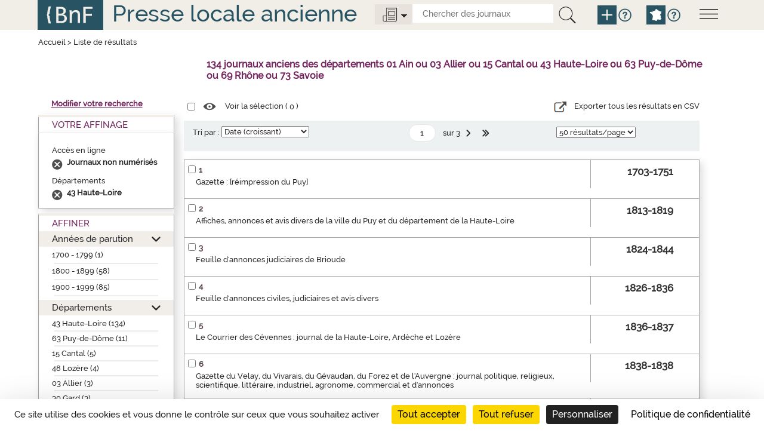

--- FILE ---
content_type: text/html;charset=UTF-8
request_url: https://presselocaleancienne.bnf.fr/cherche?av=true&mot1=&mot2=&relation=et&equRech1=mot&equRech2=mot&typeRechCritere1=all&typeRechCritere2=all&territoire=d01,d03,d15,d43,d63,d69,d73&type=tout&facetteDpt=d33,d33,d43,d33,d43,d43&facetteEnLigne=N&tri=date&nombrePages=1&page=1&taille=50&suppAffinage=d33
body_size: 9517
content:
<!DOCTYPE html>
<html lang="fr">
<head>
	<title>Presse locale ancienne - R&eacute;sultat recherche</title>
	
	<meta charset="UTF-8">
	
	<meta http-equiv="X-UA-Compatible" content="IE=edge" />
    <meta http-equiv="Content-Type" content="text/html; charset=UTF-8" />
    <meta name="viewport" content="width=device-width, initial-scale=1">
    
	<link href="/resources/img/favicon.ico"" rel="shortcut icon"/>
    <link href="/resources/css/bootstrap-3.3.5.min.css" rel="stylesheet">
    <link href="/resources/css/jquery.mCustomScrollbar.css" rel="stylesheet" type="text/css"/>
    <link href="/resources/css/style.css" rel="stylesheet" type="text/css"/>
	
	
	<script src="/resources/js/jquery-1.10.2.js"></script>
	<script src="/resources/js/jquery.mCustomScrollbar.concat.min.js"></script> 
	
	<script src="/resources/js/jquery.serializejson.min.js"></script>
	<script src="/resources/js/jquery.jscrollpane.min.js"></script>
	
	<script src="/resources/js/jquery-ui-1.11.2.js"></script>
	<script src="/resources/js/bootstrap-3.3.5.min.js"></script>
	
	
	<script src="/resources/js/script.js"></script>
	<script src="https://tarteaucitron.io/load.js?domain=presselocaleancienne.bnf.fr&uuid=91ba7c974c752a888f0a2765181efcbea3a33ef9"></script>
	<!--[if lte IE 9]><script src="/resources/js/css3-multi-column.js"></script><![endif]--> 


<link href="/resources/css/res_rech.css" rel="stylesheet" type="text/css"/>
</head>
<body>

	<a href="#main" class="visually-hidden focusable">Aller au contenu principal</a>
<script>
	function remplirInput(id,txt) {
	  document.getElementById(id).value = txt;
	  if (txt == 'tout') {
			$('.options-journaux').attr('src', '/resources/img/icone-options-journal.png')
	  } else {
			$('.options-journaux').attr('src', '/resources/img/icone-options-digital.png')
	  }
	  $('.options-liste').hide();
	}

</script>
<!--header-->
    <header class="header row-flex" role="banner">
    <div class="container">
        <div class="row">
          <div class="col-xs-12">
              <!--menu-->
              <div class="menu">
                <img class="open-menu" src="/resources/img/icone-menu.png" alt="Menu">
                <div class="information">
                  <img class="close-menu" src="/resources/img/icone-quitter.png" alt="quitterMenu"><br class="quitter"/>
                  <div class="description">
                    <a href="/html/liens-directs-pour-chercher-des-journaux"><span>Liens directs pour chercher des journaux</span></a>
                    <a href="/html/apercus-historiques-par-departement"><span>Aperçus historiques par département</span></a>
                    <a href="/html/en-savoir-plus-sur-cette-bibliographie"><span>En savoir plus sur cette bibliographie</span></a>
                    <a href="/html/rubriques-aide">Toutes les rubriques d'aide</a>
                  </div>
                </div>
              </div>
              <a href="http://www.bnf.fr" target="_blank"><img class="logo-bnf" src="/resources/img/logoBnf.png" alt="Aller sur le site web de la Bibliothèque nationale de France"></a>
              <div class="slogan slogan-article"><a href="/">Presse locale ancienne</a></div>
			  <div class="moteur-recherche">
				  <div class="outils">
					  <img class="options-journaux" src="/resources/img/icone-options-journal.png" alt="Options">
					  <div class="options-liste">
							<div class="opt1"><a onclick="javascript:remplirInput('type','tout');">
								<span>Tous</span> les journaux</a><br class="quitter"/>
							</div>
							<div class="opt2">
								<a onclick="javascript:remplirInput('type','enligne');">
									<span>Seulement</span>
									<span>les journaux</span>
									<span>numérisés</span>
								</a><br class="quitter"/>
							</div>
					  </div>
					  <form action="/cherche" id="rechercheSimpleForm" class="search-form">
					  	<input id="type" type="text" name="type" hidden="hidden"/>
						<input class="search-element" title="Chercher des journaux" placeholder="Chercher des journaux" id="search-mot" name="mot" type="text" value="">
						<button type="submit" title="La recherche interroge la fiche descriptive des journaux mais ne rentre pas dans le contenu des articles." class="btn-recherche-mot" data-toggle="tooltip" data-placement="right" rel="tooltip">
						  <img src="/resources/img/icone-loupe.png" alt="Lancer la recherche" />
						</button>
						<a href="/rechercheAvancee" class="pictos picto-help plus" data-toggle="tooltip" data-placement="right" title="Recherche avancée" rel="tooltip">
                     	  <img src="/resources/img/icone-add.png" alt="Recherche avancée">
                    	</a>
						<a href="#" class="pictos picto-help blue" data-toggle="tooltip" data-placement="right" title='Pour chercher par départements ou croiser plusieurs critères, cliquer sur "Recherche avancée"' rel="tooltip">
						  <i class="icon-help" data-icon="&#xe602;"></i>
						</a>
						<a href="/" class="pictos picto-help plus pictos-recherche-carte" data-toggle="tooltip" data-placement="right" title="Recherche par carte" rel="tooltip">
						  <img src="/resources/img/icone-map.png" alt="Recherche par carte">
						</a>
						<a href="#" class="pictos picto-help blue" data-toggle="tooltip" data-placement="right" title='Pour chercher sur la carte de France par région, département, arrondissement, cliquer sur "Recherche par carte"' rel="tooltip">
						  <i class="icon-help" data-icon="&#xe602;"></i>
						</a>
					  </form>
					</div>	  
			  </div>
              <br class="quitter"/>
          </div>
        </div>
      </div>
    </header><main  role="main" class="main main-article">
	<div id="main" class="container">
		<div class="row menu-flex">
			<!--titre contenu-->
			<div class="col-xs-12">
				<div class="fil-ariane">
					<a href="/">Accueil</a> >  <span>Liste de résultats</span>
				</div>
				<div class="nbnotices" id="result" role="heading" aria-level="1">
					<span class="nb" id="nbNotice">134 journaux anciens des départements 01 Ain ou 03 Allier ou 15 Cantal ou 43 Haute-Loire ou 63 Puy-de-Dôme ou 69 Rhône ou 73 Savoie</span>
				</div>
			</div>
		</div> 
		<div class="row middle-row-flex">
			<div class="col-xs-3 left-side">
<div class="modifier-recherche"><a href="/modifierRecherche">Modifier votre recherche</a></div>
<!-- Facettes -->
				<div class="facettes">
					<div class="facettes-int">
						<!-- Recap de la recherche -->
						<div class="recherche-simple div-opened">
							<h2>Votre Affinage</h2>
							<div class="recap" id="titreRecherche">
								<div class="filtre">
									<div id="titrefacetterachercheDpt" class="titrefacetterecherche">Accès en ligne</div>
									<ul>
									<li class="facetteSiecle">
											<a href="cherche?av=true&mot1=&mot2=&relation=et&equRech1=mot&equRech2=mot&typeRechCritere1=all&typeRechCritere2=all&territoire=d01,d03,d15,d43,d63,d69,d73&type=tout&facetteDpt=d43,d43,d43&facetteEnLigne=N&tri=date&nombrePages=1&page=1&taille=50&suppAffinage=enLigne"></a>
											<span>Journaux non numérisés</span>
										</li>
									</ul>
								</div>
								<div class="filtre">
									<div id="titrefacetterachercheDpt" class="titrefacetterecherche">Départements</div>
									<ul>
									<li class="facetteSiecle">
											<a href="cherche?av=true&mot1=&mot2=&relation=et&equRech1=mot&equRech2=mot&typeRechCritere1=all&typeRechCritere2=all&territoire=d01,d03,d15,d43,d63,d69,d73&type=tout&facetteDpt=d43,d43,d43&facetteEnLigne=N&tri=date&nombrePages=1&page=1&taille=50&suppAffinage=d43"></a>
											<span>43 Haute-Loire</span>
										</li>
									</ul>
								</div>
								</div>
						</div>
						<!-- Affiner -->
						<div class="affiner">
							<h2>Affiner</h2>
							<div id="plusFacettesAffiche">
								<div class="section section-opened" id="titrefacette-FacDat">
									<h3><a href="#" role="button" aria-expanded="false">Années de parution</a></h3>
									<!-- Contenu de la facette -->
									<div id="plusFacettes1" class="contenu-section">
										<ul>
										<li><a href="cherche?av=true&mot1=&mot2=&relation=et&equRech1=mot&equRech2=mot&typeRechCritere1=all&typeRechCritere2=all&territoire=d01,d03,d15,d43,d63,d69,d73&type=tout&facetteDpt=d43,d43,d43&facetteEnLigne=N&tri=date&nombrePages=1&page=1&taille=50&siecle=18">1700 - 1799 (1)</a>
												<ul>
												</ul><hr class="facette-hr">										
											</li>
										<li><a href="cherche?av=true&mot1=&mot2=&relation=et&equRech1=mot&equRech2=mot&typeRechCritere1=all&typeRechCritere2=all&territoire=d01,d03,d15,d43,d63,d69,d73&type=tout&facetteDpt=d43,d43,d43&facetteEnLigne=N&tri=date&nombrePages=1&page=1&taille=50&siecle=19">1800 - 1899 (58)</a>
												<ul>
												</ul><hr class="facette-hr">										
											</li>
										<li><a href="cherche?av=true&mot1=&mot2=&relation=et&equRech1=mot&equRech2=mot&typeRechCritere1=all&typeRechCritere2=all&territoire=d01,d03,d15,d43,d63,d69,d73&type=tout&facetteDpt=d43,d43,d43&facetteEnLigne=N&tri=date&nombrePages=1&page=1&taille=50&siecle=20">1900 - 1999 (85)</a>
												<ul>
												</ul><hr class="facette-hr">										
											</li>
										</ul>
									</div>
								</div>
								<div class="section section-opened" id="titrefacette-FacDpt">
									<h3><a href="#" role="button" aria-expanded="false">Départements</a></h3>
									<!-- Contenu de la facette -->
									<div id="plusFacettes2" class="contenu-section">
										<ul>
										<li><a href="cherche?av=true&mot1=&mot2=&relation=et&equRech1=mot&equRech2=mot&typeRechCritere1=all&typeRechCritere2=all&territoire=d01,d03,d15,d43,d63,d69,d73&type=tout&facetteDpt=d43,d43,d43&facetteEnLigne=N&tri=date&nombrePages=1&page=1&taille=50&facetteDpt=d43">43 Haute-Loire (134)</a>
														<hr class="facette-hr">
											</li>
										<li><a href="cherche?av=true&mot1=&mot2=&relation=et&equRech1=mot&equRech2=mot&typeRechCritere1=all&typeRechCritere2=all&territoire=d01,d03,d15,d43,d63,d69,d73&type=tout&facetteDpt=d43,d43,d43&facetteEnLigne=N&tri=date&nombrePages=1&page=1&taille=50&facetteDpt=d63">63 Puy-de-Dôme (11)</a>
														<hr class="facette-hr">
											</li>
										<li><a href="cherche?av=true&mot1=&mot2=&relation=et&equRech1=mot&equRech2=mot&typeRechCritere1=all&typeRechCritere2=all&territoire=d01,d03,d15,d43,d63,d69,d73&type=tout&facetteDpt=d43,d43,d43&facetteEnLigne=N&tri=date&nombrePages=1&page=1&taille=50&facetteDpt=d15">15 Cantal (5)</a>
														<hr class="facette-hr">
											</li>
										<li><a href="cherche?av=true&mot1=&mot2=&relation=et&equRech1=mot&equRech2=mot&typeRechCritere1=all&typeRechCritere2=all&territoire=d01,d03,d15,d43,d63,d69,d73&type=tout&facetteDpt=d43,d43,d43&facetteEnLigne=N&tri=date&nombrePages=1&page=1&taille=50&facetteDpt=d48">48 Lozère (4)</a>
														<hr class="facette-hr">
											</li>
										<li><a href="cherche?av=true&mot1=&mot2=&relation=et&equRech1=mot&equRech2=mot&typeRechCritere1=all&typeRechCritere2=all&territoire=d01,d03,d15,d43,d63,d69,d73&type=tout&facetteDpt=d43,d43,d43&facetteEnLigne=N&tri=date&nombrePages=1&page=1&taille=50&facetteDpt=d03">03 Allier (3)</a>
														<hr class="facette-hr">
											</li>
										<li><a href="cherche?av=true&mot1=&mot2=&relation=et&equRech1=mot&equRech2=mot&typeRechCritere1=all&typeRechCritere2=all&territoire=d01,d03,d15,d43,d63,d69,d73&type=tout&facetteDpt=d43,d43,d43&facetteEnLigne=N&tri=date&nombrePages=1&page=1&taille=50&facetteDpt=d30">30 Gard (3)</a>
														<hr class="facette-hr">
											</li>
										<li><a href="cherche?av=true&mot1=&mot2=&relation=et&equRech1=mot&equRech2=mot&typeRechCritere1=all&typeRechCritere2=all&territoire=d01,d03,d15,d43,d63,d69,d73&type=tout&facetteDpt=d43,d43,d43&facetteEnLigne=N&tri=date&nombrePages=1&page=1&taille=50&facetteDpt=d26">26 Drôme (1)</a>
														<hr class="facette-hr">
											</li>
										<li><a href="cherche?av=true&mot1=&mot2=&relation=et&equRech1=mot&equRech2=mot&typeRechCritere1=all&typeRechCritere2=all&territoire=d01,d03,d15,d43,d63,d69,d73&type=tout&facetteDpt=d43,d43,d43&facetteEnLigne=N&tri=date&nombrePages=1&page=1&taille=50&facetteDpt=d33">33 Gironde (1)</a>
														<hr class="facette-hr">
											</li>
										<li><a href="cherche?av=true&mot1=&mot2=&relation=et&equRech1=mot&equRech2=mot&typeRechCritere1=all&typeRechCritere2=all&territoire=d01,d03,d15,d43,d63,d69,d73&type=tout&facetteDpt=d43,d43,d43&facetteEnLigne=N&tri=date&nombrePages=1&page=1&taille=50&facetteDpt=d57">57 Moselle (1)</a>
														<hr class="facette-hr">
											</li>
										<li><a href="cherche?av=true&mot1=&mot2=&relation=et&equRech1=mot&equRech2=mot&typeRechCritere1=all&typeRechCritere2=all&territoire=d01,d03,d15,d43,d63,d69,d73&type=tout&facetteDpt=d43,d43,d43&facetteEnLigne=N&tri=date&nombrePages=1&page=1&taille=50&facetteDpt=d65">65 Hautes-Pyrénées (1)</a>
														<hr class="facette-hr">
											</li>
										<li><a href="cherche?av=true&mot1=&mot2=&relation=et&equRech1=mot&equRech2=mot&typeRechCritere1=all&typeRechCritere2=all&territoire=d01,d03,d15,d43,d63,d69,d73&type=tout&facetteDpt=d43,d43,d43&facetteEnLigne=N&tri=date&nombrePages=1&page=1&taille=50&facetteDpt=d69">69 Rhône (1)</a>
														<hr class="facette-hr">
											</li>
										</ul>
									</div>
								</div>
							</div>
						</div>
					</div>
				</div>
			</div>
			
			<div class="col-xs-6 center-side">
				<div class="row-liste">
					<!-- Listes des notices trouvées -->
					<div class="selection">
						<form action="">
							<input name="cbSel" id="cbSel" title="Tout sélectionner" type="checkbox">
							<a href="/ark" id="selectNotice">
								<span class="pictos"><i class="icon-select" title="Voir la sélection" data-icon="&#xe614;"></i></span>
								<span class="libelle">Voir la sélection (
									<span id="nbSelectNotice"></span>
								)</span>
							</a>
							<input id="ttSelect" value="Tout sélectionner" type="hidden">
							<input id="ttDeselect" value="Tout désélectionner" type="hidden">
							<div class="export-csv">
							<a id="exportCSV" href="#"> 
							<span class="pictos"><i class="icon-csv" title="export CSV"></i></span>
							
							<span class="libelle">Exporter tous les résultats en CSV</span>
							</a>
				            </div>
						</form>
					</div>
				
				</div>
				
				<!-- Tri et pagination -->
			<div class="pagination-liste">
				<form action="cherche" id="barreDuHaut" name="barreDuHaut">
					<input type="hidden" name="av" value="true"/>
					<input type="hidden" name="type" value="tout"/>
					<input type="hidden" name="mot" value=""/>					
					<input type="hidden" name="equRech1" value="mot"/>
					<input type="hidden" name="mot1" value=""/>
					<input type="hidden" name="typeRechCritere1" value="all"/>
					<input type="hidden" name="relation" value="et"/>
					<input type="hidden" name="equRech2" value="mot"/>
					<input type="hidden" name="mot2" value=""/>
					<input type="hidden" name="typeRechCritere2" value="all"/>
					<input type="hidden" name="territoire" value="d01,d03,d15,d43,d63,d69,d73"/>
					<input type="hidden" name="siecle" value=""/>
					<input type="hidden" name="decennie" value=""/>
					<input type="hidden" name="annee" value=""/>
					<input type="hidden" name="anneeFac" value=""/>
					<input type="hidden" name="facetteDpt" value="d43,d43,d43"/>
					<input type="hidden" name="facetteEnLigne" value="N"/>
					<input type="hidden" name="nombrePages" value="3"/>

					<!-- Tri par pertinence -->
						<div class="tri">
								<div class="skin-select">
									<label for="triDuHaut">Tri par :</label>
									<select id="triDuHaut" name="tri" onchange="validerTriDuHaut();">
										<option selected="selected" value="date">Date (croissant)</option>
										<option  value="datedecr">Date (décroissant)</option>
										<option  value="titre">Nom du journal (a..z)</option>
										<option  value="titreza">Nom du journal (z..a)</option>
										<option  value="pertinence">Pertinence</option>
									</select>
								</div>
						</div>
						<!-- Navigation entre pages -->
						<ul class="pages">
							<li>
								<input type="text" value="1" title="Aller à la page" name="page" id="pageDuHaut" class="page" onchange="validerPaginationDuHaut(3)" onKeyPress="OnKeyPressDuHaut(event,3)"  /> 
								<span>sur&nbsp;3</span>
							</li>
							<li>
								<a class="pictos" title="Page suivante" href="cherche?av=true&mot1=&mot2=&relation=et&equRech1=mot&equRech2=mot&typeRechCritere1=all&typeRechCritere2=all&territoire=d01,d03,d15,d43,d63,d69,d73&type=tout&facetteDpt=d43,d43,d43&facetteEnLigne=N&tri=date
								&page=2&taille=50&nombrePages=3">
									<i class="icon-next" title="Page suivante" data-icon="&#xe607;"></i></a>
							</li>
							<li>
								<a class="pictos" title="Dernière page" href="cherche?av=true&mot1=&mot2=&relation=et&equRech1=mot&equRech2=mot&typeRechCritere1=all&typeRechCritere2=all&territoire=d01,d03,d15,d43,d63,d69,d73&type=tout&facetteDpt=d43,d43,d43&facetteEnLigne=N&tri=date&page=3&taille=50&nombrePages=3">
									<i class="icon-last" title="Dernière page" data-icon="&#xe610;"></i>
								</a>
							</li>
								</ul>
						<!-- Affichage du nombres de notice/pages -->
						<div class="nbres">
							<div class="skin-select">
								<select name="taille" title="Nombre de résultats par page" onchange='validerNbResultatsDuHaut();'>
									<option value="10"  >10 résultats/page</option>
									<option value="20"  >20 résultats/page</option>
									<option value="50" selected="selected" >50 résultats/page</option>
								</select>
							</div>
						</div>
					</form>
			</div>
			<script>
	
	function validerTriDuHaut() {
		$('#pageDuHaut').val(1);
		$('#barreDuHaut').submit();			
	}
	function validerNbResultatsDuHaut() {
		$('#pageDuHaut').val(1);
		$('#barreDuHaut').submit();			
	}

			
			
	function validerPaginationDuHaut(nombrePages) {
		if($('#pageDuHaut').val() <= nombrePages) {};
		if($('#pageDuHaut').val() > nombrePages) {
			$('#pageDuHaut').val(nombrePages);
		};
		$('#barreDuHaut').submit();			
	}

	function OnKeyPressDuHaut(event, nombrePages) {
		var chCode = ('charCode' in event) ? event.charCode : event.keyCode;
		if (chCode == 0) {
			if($('#pageDuHaut').val() <= nombrePages) {};
			if($('#pageDuHaut').val() > nombrePages) {
				$('#pageDuHaut').val(nombrePages);
			};
			$('#barreDuHaut').submit();	
		}
	}
			</script>
<!-- Fin tri et pagination --><div class="liste-notices">
<div class="notice-item">
<div class="notice-contenu">
<p>
<span class="notice-numero">1</span><span class="notice-checkbox"><input type="checkbox" name="cb:/ark:/12148/cb414356374" id="cb414356374" title="S&eacute;lectionner Gazette : [r&eacute;impression du Puy]"><input type="hidden" name="url" value="ark:/12148/cb414356374"></span>
</p>
<p>
<a href="/ark:/12148/cb414356374">Gazette : [r&eacute;impression du Puy]</a>
</p>
</div>
<div class="notice-ordre">1703-1751</div>
</div>
<div class="notice-item">
<div class="notice-contenu">
<p>
<span class="notice-numero">2</span><span class="notice-checkbox"><input type="checkbox" name="cb:/ark:/12148/cb39078541z" id="cb39078541z" title="S&eacute;lectionner Affiches, annonces et avis divers de la ville du Puy et du d&eacute;partement de la Haute-Loire"><input type="hidden" name="url" value="ark:/12148/cb39078541z"></span>
</p>
<p>
<a href="/ark:/12148/cb39078541z">Affiches, annonces et avis divers de la ville du Puy et du d&eacute;partement de la Haute-Loire</a>
</p>
</div>
<div class="notice-ordre">1813-1819</div>
</div>
<div class="notice-item">
<div class="notice-contenu">
<p>
<span class="notice-numero">3</span><span class="notice-checkbox"><input type="checkbox" name="cb:/ark:/12148/cb327743859" id="cb327743859" title="S&eacute;lectionner Feuille d'annonces judiciaires de Brioude"><input type="hidden" name="url" value="ark:/12148/cb327743859"></span>
</p>
<p>
<a href="/ark:/12148/cb327743859">Feuille d'annonces judiciaires de Brioude</a>
</p>
</div>
<div class="notice-ordre">1824-1844</div>
</div>
<div class="notice-item">
<div class="notice-contenu">
<p>
<span class="notice-numero">4</span><span class="notice-checkbox"><input type="checkbox" name="cb:/ark:/12148/cb32774376b" id="cb32774376b" title="S&eacute;lectionner Feuille d'annonces civiles, judiciaires et avis divers"><input type="hidden" name="url" value="ark:/12148/cb32774376b"></span>
</p>
<p>
<a href="/ark:/12148/cb32774376b">Feuille d'annonces civiles, judiciaires et avis divers</a>
</p>
</div>
<div class="notice-ordre">1826-1836</div>
</div>
<div class="notice-item">
<div class="notice-contenu">
<p>
<span class="notice-numero">5</span><span class="notice-checkbox"><input type="checkbox" name="cb:/ark:/12148/cb39098466f" id="cb39098466f" title="S&eacute;lectionner Le Courrier des C&eacute;vennes : journal de la Haute-Loire, Ard&egrave;che et Loz&egrave;re"><input type="hidden" name="url" value="ark:/12148/cb39098466f"></span>
</p>
<p>
<a href="/ark:/12148/cb39098466f">Le Courrier des C&eacute;vennes : journal de la Haute-Loire, Ard&egrave;che et Loz&egrave;re</a>
</p>
</div>
<div class="notice-ordre">1836-1837</div>
</div>
<div class="notice-item">
<div class="notice-contenu">
<p>
<span class="notice-numero">6</span><span class="notice-checkbox"><input type="checkbox" name="cb:/ark:/12148/cb39098469g" id="cb39098469g" title="S&eacute;lectionner Gazette du Velay, du Vivarais, du G&eacute;vaudan, du Forez et de l'Auvergne : journal politique, religieux, scientifique, litt&eacute;raire, industriel, agronome, commercial et d'annonces"><input type="hidden" name="url" value="ark:/12148/cb39098469g"></span>
</p>
<p>
<a href="/ark:/12148/cb39098469g">Gazette du Velay, du Vivarais, du G&eacute;vaudan, du Forez et de l'Auvergne : journal politique, religieux, scientifique, litt&eacute;raire, industriel, agronome, commercial et d'annonces</a>
</p>
</div>
<div class="notice-ordre">1838-1838</div>
</div>
<div class="notice-item">
<div class="notice-contenu">
<p>
<span class="notice-numero">7</span><span class="notice-checkbox"><input type="checkbox" name="cb:/ark:/12148/cb32695379v" id="cb32695379v" title="S&eacute;lectionner L'Annonciateur de la Haute-Loire : journal administratif, judiciaire, commercial, litt&eacute;raire"><input type="hidden" name="url" value="ark:/12148/cb32695379v"></span>
</p>
<p>
<a href="/ark:/12148/cb32695379v">L'Annonciateur de la Haute-Loire : journal administratif, judiciaire, commercial, litt&eacute;raire</a>
</p>
</div>
<div class="notice-ordre">1838-1862</div>
</div>
<div class="notice-item">
<div class="notice-contenu">
<p>
<span class="notice-numero">8</span><span class="notice-checkbox"><input type="checkbox" name="cb:/ark:/12148/cb39087236h" id="cb39087236h" title="S&eacute;lectionner Le Courrier du Velay : journal politique, litt&eacute;raire, industriel, administratif et d'annonces judiciaires"><input type="hidden" name="url" value="ark:/12148/cb39087236h"></span>
</p>
<p>
<a href="/ark:/12148/cb39087236h">Le Courrier du Velay : journal politique, litt&eacute;raire, industriel, administratif et d'annonces judiciaires</a>
</p>
</div>
<div class="notice-ordre">1840-1845</div>
</div>
<div class="notice-item">
<div class="notice-contenu">
<p>
<span class="notice-numero">9</span><span class="notice-checkbox"><input type="checkbox" name="cb:/ark:/12148/cb41269416v" id="cb41269416v" title="S&eacute;lectionner Le Courrier du Centre : journal du Puy-de-D&ocirc;me, de la Haute-Loire, du Cantal et de l'Allier"><input type="hidden" name="url" value="ark:/12148/cb41269416v"></span>
</p>
<p>
<a href="/ark:/12148/cb41269416v">Le Courrier du Centre : journal du Puy-de-D&ocirc;me, de la Haute-Loire, du Cantal et de l'Allier</a>
</p>
</div>
<div class="notice-ordre">1842-1843</div>
</div>
<div class="notice-item">
<div class="notice-contenu">
<p>
<span class="notice-numero">10</span><span class="notice-checkbox"><input type="checkbox" name="cb:/ark:/12148/cb327860181" id="cb327860181" title="S&eacute;lectionner La Haute-Loire : journal politique, litt&eacute;raire, industriel, administratif et judiciaire"><input type="hidden" name="url" value="ark:/12148/cb327860181"></span>
</p>
<p>
<a href="/ark:/12148/cb327860181">La Haute-Loire : journal politique, litt&eacute;raire, industriel, administratif et judiciaire</a>
</p>
</div>
<div class="notice-ordre">1843-1858</div>
</div>
<div class="notice-item">
<div class="notice-contenu">
<p>
<span class="notice-numero">11</span><span class="notice-checkbox"><input type="checkbox" name="cb:/ark:/12148/cb39113905x" id="cb39113905x" title="S&eacute;lectionner L'&Eacute;cho de la Haute-Loire : journal litt&eacute;raire, commercial et agricole, feuille d'annonces"><input type="hidden" name="url" value="ark:/12148/cb39113905x"></span>
</p>
<p>
<a href="/ark:/12148/cb39113905x">L'&Eacute;cho de la Haute-Loire : journal litt&eacute;raire, commercial et agricole, feuille d'annonces</a>
</p>
</div>
<div class="notice-ordre">1845-1848</div>
</div>
<div class="notice-item">
<div class="notice-contenu">
<p>
<span class="notice-numero">12</span><span class="notice-checkbox"><input type="checkbox" name="cb:/ark:/12148/cb32852405c" id="cb32852405c" title="S&eacute;lectionner Le R&eacute;publicain de la Haute-Loire"><input type="hidden" name="url" value="ark:/12148/cb32852405c"></span>
</p>
<p>
<a href="/ark:/12148/cb32852405c">Le R&eacute;publicain de la Haute-Loire</a>
</p>
</div>
<div class="notice-ordre">1848-1850</div>
</div>
<div class="notice-item">
<div class="notice-contenu">
<p>
<span class="notice-numero">13</span><span class="notice-checkbox"><input type="checkbox" name="cb:/ark:/12148/cb32896386q" id="cb32896386q" title="S&eacute;lectionner Le Patriote des montagnes : journal de la Haute-Loire paraissant les mercredi et samedi"><input type="hidden" name="url" value="ark:/12148/cb32896386q"></span>
</p>
<p>
<a href="/ark:/12148/cb32896386q">Le Patriote des montagnes : journal de la Haute-Loire paraissant les mercredi et samedi</a>
</p>
</div>
<div class="notice-ordre">1848-1848</div>
</div>
<div class="notice-item">
<div class="notice-contenu">
<p>
<span class="notice-numero">14</span><span class="notice-checkbox"><input type="checkbox" name="cb:/ark:/12148/cb390820013" id="cb390820013" title="S&eacute;lectionner Le Glaneur : revue politique mensuelle, destin&eacute;e aux abonn&eacute;s de L'Ami du peuple, et publi&eacute;e au Puy, du 15 au 22 de chaque mois"><input type="hidden" name="url" value="ark:/12148/cb390820013"></span>
</p>
<p>
<a href="/ark:/12148/cb390820013">Le Glaneur : revue politique mensuelle, destin&eacute;e aux abonn&eacute;s de L'Ami du peuple, et publi&eacute;e au Puy, du 15 au 22 de chaque mois</a>
</p>
</div>
<div class="notice-ordre">1848-1848</div>
</div>
<div class="notice-item">
<div class="notice-contenu">
<p>
<span class="notice-numero">15</span><span class="notice-checkbox"><input type="checkbox" name="cb:/ark:/12148/cb32797208q" id="cb32797208q" title="S&eacute;lectionner Journal de Brioude : feuille d'annonces judiciaires et avis divers : litt&eacute;rature, agriculture, industrie et nouvelles"><input type="hidden" name="url" value="ark:/12148/cb32797208q"></span>
</p>
<p>
<a href="/ark:/12148/cb32797208q">Journal de Brioude : feuille d'annonces judiciaires et avis divers : litt&eacute;rature, agriculture, industrie et nouvelles</a>
</p>
</div>
<div class="notice-ordre">1850-1871</div>
</div>
<div class="notice-item">
<div class="notice-contenu">
<p>
<span class="notice-numero">16</span><span class="notice-checkbox"><input type="checkbox" name="cb:/ark:/12148/cb327466014" id="cb327466014" title="S&eacute;lectionner La Concorde : journal du Puy-de-D&ocirc;me, du Cantal, de l'Allier et de la Haute-Loire"><input type="hidden" name="url" value="ark:/12148/cb327466014"></span>
</p>
<p>
<a href="/ark:/12148/cb327466014">La Concorde : journal du Puy-de-D&ocirc;me, du Cantal, de l'Allier et de la Haute-Loire</a>
</p>
</div>
<div class="notice-ordre">1851-1852</div>
</div>
<div class="notice-item">
<div class="notice-contenu">
<p>
<span class="notice-numero">17</span><span class="notice-checkbox"><input type="checkbox" name="cb:/ark:/12148/cb32801088h" id="cb32801088h" title="S&eacute;lectionner Journal du Puy-de-D&ocirc;me, de l'Allier, du Cantal et de la Haute-Loire : politique, administratif, industriel et agricole [&quot;puis&quot; feuille politique, administrative, judiciaire, industrielle et agricole]"><input type="hidden" name="url" value="ark:/12148/cb32801088h"></span>
</p>
<p>
<a href="/ark:/12148/cb32801088h">Journal du Puy-de-D&ocirc;me, de l'Allier, du Cantal et de la Haute-Loire : politique, administratif, industriel et agricole ["puis" feuille politique, administrative, judiciaire, industrielle et agricole]</a>
</p>
</div>
<div class="notice-ordre">1852-1860</div>
</div>
<div class="notice-item">
<div class="notice-contenu">
<p>
<span class="notice-numero">18</span><span class="notice-checkbox"><input type="checkbox" name="cb:/ark:/12148/cb391332329" id="cb391332329" title="S&eacute;lectionner Le Tr&eacute;sor du paysan : journal mensuel"><input type="hidden" name="url" value="ark:/12148/cb391332329"></span>
</p>
<p>
<a href="/ark:/12148/cb391332329">Le Tr&eacute;sor du paysan : journal mensuel</a>
</p>
</div>
<div class="notice-ordre">1855-1855</div>
</div>
<div class="notice-item">
<div class="notice-contenu">
<p>
<span class="notice-numero">19</span><span class="notice-checkbox"><input type="checkbox" name="cb:/ark:/12148/cb32818789p" id="cb32818789p" title="S&eacute;lectionner Le Moniteur de la Haute-Loire : journal politique, administratif, litt&eacute;raire, industriel et d'annonces, paraissant les mardi, jeudi et samedi"><input type="hidden" name="url" value="ark:/12148/cb32818789p"></span>
</p>
<p>
<a href="/ark:/12148/cb32818789p">Le Moniteur de la Haute-Loire : journal politique, administratif, litt&eacute;raire, industriel et d'annonces, paraissant les mardi, jeudi et samedi</a>
</p>
</div>
<div class="notice-ordre">1859-1864</div>
</div>
<div class="notice-item">
<div class="notice-contenu">
<p>
<span class="notice-numero">20</span><span class="notice-checkbox"><input type="checkbox" name="cb:/ark:/12148/cb327168252" id="cb327168252" title="S&eacute;lectionner Bulletin agricole publi&eacute; sous le patronage du Comice de Brioude"><input type="hidden" name="url" value="ark:/12148/cb327168252"></span>
</p>
<p>
<a href="/ark:/12148/cb327168252">Bulletin agricole publi&eacute; sous le patronage du Comice de Brioude</a>
</p>
</div>
<div class="notice-ordre">1862-1863</div>
</div>
<div class="notice-item">
<div class="notice-contenu">
<p>
<span class="notice-numero">21</span><span class="notice-checkbox"><input type="checkbox" name="cb:/ark:/12148/cb32844735d" id="cb32844735d" title="S&eacute;lectionner Le Propagateur : journal des int&eacute;r&ecirc;ts agricoles, industriels et religieux de la Haute-Loire, de la Loire, du Puy-de-D&ocirc;me, du Cantal, de la Loz&egrave;re et de l'Ard&egrave;che"><input type="hidden" name="url" value="ark:/12148/cb32844735d"></span>
</p>
<p>
<a href="/ark:/12148/cb32844735d">Le Propagateur : journal des int&eacute;r&ecirc;ts agricoles, industriels et religieux de la Haute-Loire, de la Loire, du Puy-de-D&ocirc;me, du Cantal, de la Loz&egrave;re et de l'Ard&egrave;che</a>
</p>
</div>
<div class="notice-ordre">1863-1865</div>
</div>
<div class="notice-item">
<div class="notice-contenu">
<p>
<span class="notice-numero">22</span><span class="notice-checkbox"><input type="checkbox" name="cb:/ark:/12148/cb327608787" id="cb327608787" title="S&eacute;lectionner L'&Eacute;cho de Notre-Dame de France : semaine religieuse du dioc&egrave;se du Puy, paraissant chaque samedi"><input type="hidden" name="url" value="ark:/12148/cb327608787"></span>
</p>
<p>
<a href="/ark:/12148/cb327608787">L'&Eacute;cho de Notre-Dame de France : semaine religieuse du dioc&egrave;se du Puy, paraissant chaque samedi</a>
</p>
</div>
<div class="notice-ordre">1864-1866</div>
</div>
<div class="notice-item">
<div class="notice-contenu">
<p>
<span class="notice-numero">23</span><span class="notice-checkbox"><input type="checkbox" name="cb:/ark:/12148/cb32712470t" id="cb32712470t" title="S&eacute;lectionner Le Bien public : journal des int&eacute;r&ecirc;ts religieux, agricoles et litt&eacute;raires, paraissant le 10 et le 25 de chaque mois"><input type="hidden" name="url" value="ark:/12148/cb32712470t"></span>
</p>
<p>
<a href="/ark:/12148/cb32712470t">Le Bien public : journal des int&eacute;r&ecirc;ts religieux, agricoles et litt&eacute;raires, paraissant le 10 et le 25 de chaque mois</a>
</p>
</div>
<div class="notice-ordre">1864-1864</div>
</div>
<div class="notice-item">
<div class="notice-contenu">
<p>
<span class="notice-numero">24</span><span class="notice-checkbox"><input type="checkbox" name="cb:/ark:/12148/cb327895300" id="cb327895300" title="S&eacute;lectionner L'Ind&eacute;pendant de Brioude : organe d&eacute;mocratique et lib&eacute;ral de la Haute-Loire"><input type="hidden" name="url" value="ark:/12148/cb327895300"></span>
</p>
<p>
<a href="/ark:/12148/cb327895300">L'Ind&eacute;pendant de Brioude : organe d&eacute;mocratique et lib&eacute;ral de la Haute-Loire</a>
</p>
</div>
<div class="notice-ordre">1868-1871</div>
</div>
<div class="notice-item">
<div class="notice-contenu">
<p>
<span class="notice-numero">25</span><span class="notice-checkbox"><input type="checkbox" name="cb:/ark:/12148/cb32744916h" id="cb32744916h" title="S&eacute;lectionner Bulletin / Comice agricole et Soci&eacute;t&eacute; de viticulture, horticulture et apiculture de Brioude (Haute-Loire)"><input type="hidden" name="url" value="ark:/12148/cb32744916h"></span>
</p>
<p>
<a href="/ark:/12148/cb32744916h">Bulletin / Comice agricole et Soci&eacute;t&eacute; de viticulture, horticulture et apiculture de Brioude (Haute-Loire)</a>
</p>
</div>
<div class="notice-ordre">1869-1903</div>
</div>
<div class="notice-item">
<div class="notice-contenu">
<p>
<span class="notice-numero">26</span><span class="notice-checkbox"><input type="checkbox" name="cb:/ark:/12148/cb327083118" id="cb327083118" title="S&eacute;lectionner L'Avenir de la Haute-Loire"><input type="hidden" name="url" value="ark:/12148/cb327083118"></span>
</p>
<p>
<a href="/ark:/12148/cb327083118">L'Avenir de la Haute-Loire</a>
</p>
</div>
<div class="notice-ordre">1869-1871</div>
</div>
<div class="notice-item">
<div class="notice-contenu">
<p>
<span class="notice-numero">27</span><span class="notice-checkbox"><input type="checkbox" name="cb:/ark:/12148/cb39064692z" id="cb39064692z" title="S&eacute;lectionner La Guitare brivadoise : ex-Gazette de Chabreuge : journal illustr&eacute; paraissant le samedi &agrave; Brioude"><input type="hidden" name="url" value="ark:/12148/cb39064692z"></span>
</p>
<p>
<a href="/ark:/12148/cb39064692z">La Guitare brivadoise : ex-Gazette de Chabreuge : journal illustr&eacute; paraissant le samedi &agrave; Brioude</a>
</p>
</div>
<div class="notice-ordre">1871-1871</div>
</div>
<div class="notice-item">
<div class="notice-contenu">
<p>
<span class="notice-numero">28</span><span class="notice-checkbox"><input type="checkbox" name="cb:/ark:/12148/cb39063937d" id="cb39063937d" title="S&eacute;lectionner Gazette de Chabreuge : Journal illustr&eacute; paraissant le samedi &agrave; Brioude"><input type="hidden" name="url" value="ark:/12148/cb39063937d"></span>
</p>
<p>
<a href="/ark:/12148/cb39063937d">Gazette de Chabreuge : Journal illustr&eacute; paraissant le samedi &agrave; Brioude</a>
</p>
</div>
<div class="notice-ordre">1871-1871</div>
</div>
<div class="notice-item">
<div class="notice-contenu">
<p>
<span class="notice-numero">29</span><span class="notice-checkbox"><input type="checkbox" name="cb:/ark:/12148/cb32797103q" id="cb32797103q" title="S&eacute;lectionner Journal d'Yssingeaux : [&quot;puis&quot; litt&eacute;rature, agriculture et annonces diverses, paraissant le samedi]"><input type="hidden" name="url" value="ark:/12148/cb32797103q"></span>
</p>
<p>
<a href="/ark:/12148/cb32797103q">Journal d'Yssingeaux : ["puis" litt&eacute;rature, agriculture et annonces diverses, paraissant le samedi]</a>
</p>
</div>
<div class="notice-ordre">1871-1913</div>
</div>
<div class="notice-item">
<div class="notice-contenu">
<p>
<span class="notice-numero">30</span><span class="notice-checkbox"><input type="checkbox" name="cb:/ark:/12148/cb41456766n" id="cb41456766n" title="S&eacute;lectionner Le Courrier de la Haute-Loire"><input type="hidden" name="url" value="ark:/12148/cb41456766n"></span>
</p>
<p>
<a href="/ark:/12148/cb41456766n">Le Courrier de la Haute-Loire</a>
</p>
</div>
<div class="notice-ordre">1872-1872</div>
</div>
<div class="notice-item">
<div class="notice-contenu">
<p>
<span class="notice-numero">31</span><span class="notice-checkbox"><input type="checkbox" name="cb:/ark:/12148/cb32762629z" id="cb32762629z" title="S&eacute;lectionner L'&Eacute;cho du Velay : journal du d&eacute;partement de la Haute-Loire, paraissant les lundi, mercredi et vendredi"><input type="hidden" name="url" value="ark:/12148/cb32762629z"></span>
</p>
<p>
<a href="/ark:/12148/cb32762629z">L'&Eacute;cho du Velay : journal du d&eacute;partement de la Haute-Loire, paraissant les lundi, mercredi et vendredi</a>
</p>
</div>
<div class="notice-ordre">1872-1902</div>
</div>
<div class="notice-item">
<div class="notice-contenu">
<p>
<span class="notice-numero">32</span><span class="notice-checkbox"><input type="checkbox" name="cb:/ark:/12148/cb32700347b" id="cb32700347b" title="S&eacute;lectionner L'Appel au peuple : journal politique et agricole paraissant deux fois par semaine / r&eacute;d. Henri de Fonbrune"><input type="hidden" name="url" value="ark:/12148/cb32700347b"></span>
</p>
<p>
<a href="/ark:/12148/cb32700347b">L'Appel au peuple : journal politique et agricole paraissant deux fois par semaine / r&eacute;d. Henri de Fonbrune</a>
</p>
</div>
<div class="notice-ordre">1875-1875</div>
</div>
<div class="notice-item">
<div class="notice-contenu">
<p>
<span class="notice-numero">33</span><span class="notice-checkbox"><input type="checkbox" name="cb:/ark:/12148/cb32852406q" id="cb32852406q" title="S&eacute;lectionner Le R&eacute;publicain de la Haute-Loire"><input type="hidden" name="url" value="ark:/12148/cb32852406q"></span>
</p>
<p>
<a href="/ark:/12148/cb32852406q">Le R&eacute;publicain de la Haute-Loire</a>
</p>
</div>
<div class="notice-ordre">1876-1876</div>
</div>
<div class="notice-item">
<div class="notice-contenu">
<p>
<span class="notice-numero">34</span><span class="notice-checkbox"><input type="checkbox" name="cb:/ark:/12148/cb390968720" id="cb390968720" title="S&eacute;lectionner Bulletin du Comice agricole de l'arrondissement du Puy"><input type="hidden" name="url" value="ark:/12148/cb390968720"></span>
</p>
<p>
<a href="/ark:/12148/cb390968720">Bulletin du Comice agricole de l'arrondissement du Puy</a>
</p>
</div>
<div class="notice-ordre">1878-1878</div>
</div>
<div class="notice-item">
<div class="notice-contenu">
<p>
<span class="notice-numero">35</span><span class="notice-checkbox"><input type="checkbox" name="cb:/ark:/12148/cb343949671" id="cb343949671" title="S&eacute;lectionner L'Ami des travailleurs : journal r&eacute;publicain (politique et agricole) [&quot;puis&quot; journal r&eacute;publicain, politique et agricole du Puy-de-D&ocirc;me et de la Haute-Loire &quot;puis&quot; du Puy-de-D&ocirc;me et du Centre] : organe de l'Union des travailleurs, paraissant le dimanche"><input type="hidden" name="url" value="ark:/12148/cb343949671"></span>
</p>
<p>
<a href="/ark:/12148/cb343949671">L'Ami des travailleurs : journal r&eacute;publicain (politique et agricole) ["puis" journal r&eacute;publicain, politique et agricole du Puy-de-D&ocirc;me et de la Haute-Loire "puis" du Puy-de-D&ocirc;me et du Centre] : organe de l'Union des travailleurs, paraissant le dimanche</a>
</p>
</div>
<div class="notice-ordre">1884-1890</div>
</div>
<div class="notice-item">
<div class="notice-contenu">
<p>
<span class="notice-numero">36</span><span class="notice-checkbox"><input type="checkbox" name="cb:/ark:/12148/cb32884694g" id="cb32884694g" title="S&eacute;lectionner L'Union r&eacute;publicaine de la Haute-Loire : revue hebdomadaire paraissant le dimanche"><input type="hidden" name="url" value="ark:/12148/cb32884694g"></span>
</p>
<p>
<a href="/ark:/12148/cb32884694g">L'Union r&eacute;publicaine de la Haute-Loire : revue hebdomadaire paraissant le dimanche</a>
</p>
</div>
<div class="notice-ordre">1885-1886</div>
</div>
<div class="notice-item">
<div class="notice-contenu">
<p>
<span class="notice-numero">37</span><span class="notice-checkbox"><input type="checkbox" name="cb:/ark:/12148/cb32837361c" id="cb32837361c" title="S&eacute;lectionner Le Petit r&eacute;publicain de la Haute-Loire"><input type="hidden" name="url" value="ark:/12148/cb32837361c"></span>
</p>
<p>
<a href="/ark:/12148/cb32837361c">Le Petit r&eacute;publicain de la Haute-Loire</a>
</p>
</div>
<div class="notice-ordre">1885-1885</div>
</div>
<div class="notice-item">
<div class="notice-contenu">
<p>
<span class="notice-numero">38</span><span class="notice-checkbox"><input type="checkbox" name="cb:/ark:/12148/cb32865049t" id="cb32865049t" title="S&eacute;lectionner La Satire de la Loire et de la Haute-Loire"><input type="hidden" name="url" value="ark:/12148/cb32865049t"></span>
</p>
<p>
<a href="/ark:/12148/cb32865049t">La Satire de la Loire et de la Haute-Loire</a>
</p>
</div>
<div class="notice-ordre">1885-1885</div>
</div>
<div class="notice-item">
<div class="notice-contenu">
<p>
<span class="notice-numero">39</span><span class="notice-checkbox"><input type="checkbox" name="cb:/ark:/12148/cb391182892" id="cb391182892" title="S&eacute;lectionner Lecture du dimanche pour la ferme et l'atelier : suppl&eacute;ment de l'Echo du Velay"><input type="hidden" name="url" value="ark:/12148/cb391182892"></span>
</p>
<p>
<a href="/ark:/12148/cb391182892">Lecture du dimanche pour la ferme et l'atelier : suppl&eacute;ment de l'Echo du Velay</a>
</p>
</div>
<div class="notice-ordre">1886-1886</div>
</div>
<div class="notice-item">
<div class="notice-contenu">
<p>
<span class="notice-numero">40</span><span class="notice-checkbox"><input type="checkbox" name="cb:/ark:/12148/cb32838548z" id="cb32838548z" title="S&eacute;lectionner Les Petites annonces de la Haute-Loire : journal hebdomadaire paraissant tous les samedis"><input type="hidden" name="url" value="ark:/12148/cb32838548z"></span>
</p>
<p>
<a href="/ark:/12148/cb32838548z">Les Petites annonces de la Haute-Loire : journal hebdomadaire paraissant tous les samedis</a>
</p>
</div>
<div class="notice-ordre">1886-1887</div>
</div>
<div class="notice-item">
<div class="notice-contenu">
<p>
<span class="notice-numero">41</span><span class="notice-checkbox"><input type="checkbox" name="cb:/ark:/12148/cb39075133h" id="cb39075133h" title="S&eacute;lectionner La Haute-Loire agricole : fond&eacute;e et dirig&eacute;e par le Comice agricole du Puy"><input type="hidden" name="url" value="ark:/12148/cb39075133h"></span>
</p>
<p>
<a href="/ark:/12148/cb39075133h">La Haute-Loire agricole : fond&eacute;e et dirig&eacute;e par le Comice agricole du Puy</a>
</p>
</div>
<div class="notice-ordre">1886-1889</div>
</div>
<div class="notice-item">
<div class="notice-contenu">
<p>
<span class="notice-numero">42</span><span class="notice-checkbox"><input type="checkbox" name="cb:/ark:/12148/cb328524072" id="cb328524072" title="S&eacute;lectionner Le R&eacute;publicain de la Haute-Loire : ancien journal des Petites annonces"><input type="hidden" name="url" value="ark:/12148/cb328524072"></span>
</p>
<p>
<a href="/ark:/12148/cb328524072">Le R&eacute;publicain de la Haute-Loire : ancien journal des Petites annonces</a>
</p>
</div>
<div class="notice-ordre">1887-1903</div>
</div>
<div class="notice-item">
<div class="notice-contenu">
<p>
<span class="notice-numero">43</span><span class="notice-checkbox"><input type="checkbox" name="cb:/ark:/12148/cb32836834m" id="cb32836834m" title="S&eacute;lectionner Le Petit m&eacute;morial de la Loire et de la Haute-Loire : journal quotidien"><input type="hidden" name="url" value="ark:/12148/cb32836834m"></span>
</p>
<p>
<a href="/ark:/12148/cb32836834m">Le Petit m&eacute;morial de la Loire et de la Haute-Loire : journal quotidien</a>
</p>
</div>
<div class="notice-ordre">1887-1888</div>
</div>
<div class="notice-item">
<div class="notice-contenu">
<p>
<span class="notice-numero">44</span><span class="notice-checkbox"><input type="checkbox" name="cb:/ark:/12148/cb32847186c" id="cb32847186c" title="S&eacute;lectionner Le Radical de la Loire et de la Haute-Loire : journal politique quotidien"><input type="hidden" name="url" value="ark:/12148/cb32847186c"></span>
</p>
<p>
<a href="/ark:/12148/cb32847186c">Le Radical de la Loire et de la Haute-Loire : journal politique quotidien</a>
</p>
</div>
<div class="notice-ordre">1887-1888</div>
</div>
<div class="notice-item">
<div class="notice-contenu">
<p>
<span class="notice-numero">45</span><span class="notice-checkbox"><input type="checkbox" name="cb:/ark:/12148/cb32797355h" id="cb32797355h" title="S&eacute;lectionner Journal de Craponne : journal politique, d'int&eacute;r&ecirc;t local, et agricole, paraissant tous les samedis"><input type="hidden" name="url" value="ark:/12148/cb32797355h"></span>
</p>
<p>
<a href="/ark:/12148/cb32797355h">Journal de Craponne : journal politique, d'int&eacute;r&ecirc;t local, et agricole, paraissant tous les samedis</a>
</p>
</div>
<div class="notice-ordre">1888-1893</div>
</div>
<div class="notice-item">
<div class="notice-contenu">
<p>
<span class="notice-numero">46</span><span class="notice-checkbox"><input type="checkbox" name="cb:/ark:/12148/cb32786019c" id="cb32786019c" title="S&eacute;lectionner La Haute-Loire agricole : bulletin officiel du Syndicat des agriculteurs de la Haute-Loire"><input type="hidden" name="url" value="ark:/12148/cb32786019c"></span>
</p>
<p>
<a href="/ark:/12148/cb32786019c">La Haute-Loire agricole : bulletin officiel du Syndicat des agriculteurs de la Haute-Loire</a>
</p>
</div>
<div class="notice-ordre">1890-1908</div>
</div>
<div class="notice-item">
<div class="notice-contenu">
<p>
<span class="notice-numero">47</span><span class="notice-checkbox"><input type="checkbox" name="cb:/ark:/12148/cb327435045" id="cb327435045" title="S&eacute;lectionner La Cloche de Craponne : journal politique, agricole et d'int&eacute;r&ecirc;t local"><input type="hidden" name="url" value="ark:/12148/cb327435045"></span>
</p>
<p>
<a href="/ark:/12148/cb327435045">La Cloche de Craponne : journal politique, agricole et d'int&eacute;r&ecirc;t local</a>
</p>
</div>
<div class="notice-ordre">1892-1892</div>
</div>
<div class="notice-item">
<div class="notice-contenu">
<p>
<span class="notice-numero">48</span><span class="notice-checkbox"><input type="checkbox" name="cb:/ark:/12148/cb32753211t" id="cb32753211t" title="S&eacute;lectionner La Croix du Puy : journal hebdomadaire du d&eacute;partement de la Haute-Loire"><input type="hidden" name="url" value="ark:/12148/cb32753211t"></span>
</p>
<p>
<a href="/ark:/12148/cb32753211t">La Croix du Puy : journal hebdomadaire du d&eacute;partement de la Haute-Loire</a>
</p>
</div>
<div class="notice-ordre">1892-1892</div>
</div>
<div class="notice-item">
<div class="notice-contenu">
<p>
<span class="notice-numero">49</span><span class="notice-checkbox"><input type="checkbox" name="cb:/ark:/12148/cb32753040v" id="cb32753040v" title="S&eacute;lectionner Croix de la Haute-Loire : journal politique, paraissant le dimanche"><input type="hidden" name="url" value="ark:/12148/cb32753040v"></span>
</p>
<p>
<a href="/ark:/12148/cb32753040v">Croix de la Haute-Loire : journal politique, paraissant le dimanche</a>
</p>
</div>
<div class="notice-ordre">1892-1900</div>
</div>
<div class="notice-item">
<div class="notice-contenu">
<p>
<span class="notice-numero">50</span><span class="notice-checkbox"><input type="checkbox" name="cb:/ark:/12148/cb32852309g" id="cb32852309g" title="S&eacute;lectionner Le R&eacute;publicain de Craponne : politique, agricole et d'int&eacute;r&ecirc;t local, paraissant le samedi"><input type="hidden" name="url" value="ark:/12148/cb32852309g"></span>
</p>
<p>
<a href="/ark:/12148/cb32852309g">Le R&eacute;publicain de Craponne : politique, agricole et d'int&eacute;r&ecirc;t local, paraissant le samedi</a>
</p>
</div>
<div class="notice-ordre">1893-1902</div>
</div>
</div>
<!-- Tri et pagination -->
			<div class="pagination-liste">
				<form action="cherche" id="barreDuBas" name="barreDuBas">
					<input type="hidden" name="av" value="true"/>
					<input type="hidden" name="type" value="tout"/>
					<input type="hidden" name="mot" value=""/>					
					<input type="hidden" name="equRech1" value="mot"/>
					<input type="hidden" name="mot1" value=""/>
					<input type="hidden" name="typeRechCritere1" value="all"/>
					<input type="hidden" name="relation" value="et"/>
					<input type="hidden" name="equRech2" value="mot"/>
					<input type="hidden" name="mot2" value=""/>
					<input type="hidden" name="typeRechCritere2" value="all"/>
					<input type="hidden" name="territoire" value="d01,d03,d15,d43,d63,d69,d73"/>
					<input type="hidden" name="siecle" value=""/>
					<input type="hidden" name="decennie" value=""/>
					<input type="hidden" name="annee" value=""/>
					<input type="hidden" name="anneeFac" value=""/>
					<input type="hidden" name="facetteDpt" value="d43,d43,d43"/>
					<input type="hidden" name="facetteEnLigne" value="N"/>
					<input type="hidden" name="nombrePages" value="3"/>

					<!-- Tri par pertinence -->
						<div class="tri">
								<div class="skin-select">
									<label for="triDuBas">Tri par :</label>
									<select id="triDuBas" name="tri" onchange="validerTriDuBas();">
										<option selected="selected" value="date">Date (croissant)</option>
										<option  value="datedecr">Date (décroissant)</option>
										<option  value="titre">Nom du journal (a..z)</option>
										<option  value="titreza">Nom du journal (z..a)</option>
										<option  value="pertinence">Pertinence</option>
									</select>
								</div>
						</div>
						<!-- Navigation entre pages -->
						<ul class="pages">
							<li>
								<input type="text" value="1" title="Aller à la page" name="page" id="pageDuBas" class="page" onchange="validerPaginationDuBas(3)" onKeyPress="OnKeyPressDuBas(event,3)"  /> 
								<span>sur&nbsp;3</span>
							</li>
							<li>
								<a class="pictos" title="Page suivante" href="cherche?av=true&mot1=&mot2=&relation=et&equRech1=mot&equRech2=mot&typeRechCritere1=all&typeRechCritere2=all&territoire=d01,d03,d15,d43,d63,d69,d73&type=tout&facetteDpt=d43,d43,d43&facetteEnLigne=N&tri=date
								&page=2&taille=50&nombrePages=3">
									<i class="icon-next" title="Page suivante" data-icon="&#xe607;"></i></a>
							</li>
							<li>
								<a class="pictos" title="Dernière page" href="cherche?av=true&mot1=&mot2=&relation=et&equRech1=mot&equRech2=mot&typeRechCritere1=all&typeRechCritere2=all&territoire=d01,d03,d15,d43,d63,d69,d73&type=tout&facetteDpt=d43,d43,d43&facetteEnLigne=N&tri=date&page=3&taille=50&nombrePages=3">
									<i class="icon-last" title="Dernière page" data-icon="&#xe610;"></i>
								</a>
							</li>
								</ul>
						<!-- Affichage du nombres de notice/pages -->
						<div class="nbres">
							<div class="skin-select">
								<select name="taille" title="Nombre de résultats par page" onchange='validerNbResultatsDuBas();'>
									<option value="10"  >10 résultats/page</option>
									<option value="20"  >20 résultats/page</option>
									<option value="50" selected="selected" >50 résultats/page</option>
								</select>
							</div>
						</div>
					</form>
			</div>
			<script>
	
	function validerTriDuBas() {
		$('#pageDuBas').val(1);
		$('#barreDuBas').submit();			
	}
	function validerNbResultatsDuBas() {
		$('#pageDuBas').val(1);
		$('#barreDuBas').submit();			
	}

			
			
	function validerPaginationDuBas(nombrePages) {
		if($('#pageDuBas').val() <= nombrePages) {};
		if($('#pageDuBas').val() > nombrePages) {
			$('#pageDuBas').val(nombrePages);
		};
		$('#barreDuBas').submit();			
	}

	function OnKeyPressDuBas(event, nombrePages) {
		var chCode = ('charCode' in event) ? event.charCode : event.keyCode;
		if (chCode == 0) {
			if($('#pageDuBas').val() <= nombrePages) {};
			if($('#pageDuBas').val() > nombrePages) {
				$('#pageDuBas').val(nombrePages);
			};
			$('#barreDuBas').submit();	
		}
	}
			</script>
<!-- Fin tri et pagination --></div>
		</div>
		<input id="reloadValue" type="hidden" name="reloadValue" value="" />
		<div class="hautpage"><a href="#header" class="pictos hautPage"><i class="icon-haut" title="Haut de page" data-icon="&#xe61b;"></i></a></div>
	</div>
	</main>
	<!--footer-->
    <footer  role="contentinfo" class="footer row-flex">
     <div id="footer" class="container">
        <div class="row">
			<span>&copy; BnF 2016 Version&nbsp;:&nbsp;7.1.0</span>
            <span><a class="condition" href="/html/plan-du-site">Plan du site</a></span>
            <span><a class="condition" href="/html/conditions-utilisation">Conditions d’utilisation</a></span>
            <span><a class="condition" href="/html/accessibilite">Accessibilité (Non conforme)</a></span>
            <span>contact : presselocaleancienne@bnf.fr</span>
        </div>
      </div>
    </footer><script>
	
	function compterSelection()
	{
		var liste = $('.liste-notices input[type="checkbox"]:checked');
		var nb = liste.length;
		$('#nbSelectNotice').html(nb);
		$('#selectNotice').prop('href', (nb > 0) ? '/ark' : '#');
		return liste;
	}
	
	function selectionToutOuRien()
	{
		var liste = compterSelection();
		var nbAvant = liste.size();
		var nbTotal = $('.liste-notices input:checkbox').length;
		var cocher = false;
		if (nbAvant < nbTotal)
			cocher = true;
		$('.liste-notices input:checkbox').each(function() {
			$(this).prop('checked', cocher);
		});
		changeSelection();
	}
	
	function changeSelection()
	{
		var liste = compterSelection();
		var nb = liste.length;
		var arks = "";
		for (i = 0; i < nb; i++)
		{
			arks += liste[i].name + ";"
		}
		jQuery.ajax({
			url: 'selectionNotice',
			type : 'GET',
			data: "listeNotice=" + arks
		});
	}
	
$(document).on('change', '.liste-notices input[type="checkbox"]', function() {
	changeSelection();
});

$(document).on('change', '.selection input[type="checkbox"]', function() {
	selectionToutOuRien();
});


$(document).ready(function() {
	var d = new Date();
	d = d.getTime();
	if (jQuery('#reloadValue').val().length == 0)
	{
		jQuery('#reloadValue').val(d);
		jQuery('body').show();
	}
	else
	{
		jQuery('#reloadValue').val('');
		location.reload();
	}
	

	compterSelection();
	
	jQuery('#exportCSV').click(function(){
		
		 window.location.href = "/ExportCsv";
	})
		
});



jQuery('.facettes .affiner .section h3 a').each(function(index){
	jQuery('#plusFacettesAffiche h3 a').bind('click',function() {
		if (jQuery(this).parents('.section').hasClass('section-opened')) {
			jQuery(this).parents('.section').removeClass('section-opened');
		}
		else {
			jQuery(this).parents('.section').addClass('section-opened');
		}
		return false;
	});return false;
});



</script>
			
<!-- xiti -->
	<div id="xiti-logo" style="display:none;">
		<script>
			xtnv = document;     //parent.document or top.document or document
			xtsd = "https://logs";
			xtsite = "18798";
			xtn2 = "64";       	// level 2 site
			xtpage = "Recherche::ResultatAvancee";    //page name (with the use of :: to create chapters)
			xtdi = "";        		//implication degree
			xt_multc =""; 	 	//page's parameters
			xt_mtcl = ""; //keyword value
			if (window.xtparam!=null)
			{
				window.xtparam += "&mc=" + xt_mtcl + xt_multc;
			}
			else
			{
				window.xtparam = "&mc=" + xt_mtcl + xt_multc;
			}
		</script>
		<script src="/resources/js/xtcore.js"></script>
		<noscript>
			<img width="1" height="1" alt="Xiti" src="https://logs.xiti.com/hit.xiti?s=18798&amp;s2=64&amp;p=Recherche::ResultatAvancee&amp;di=&amp;" />
		</noscript>
	</div>
</body>
</html>
